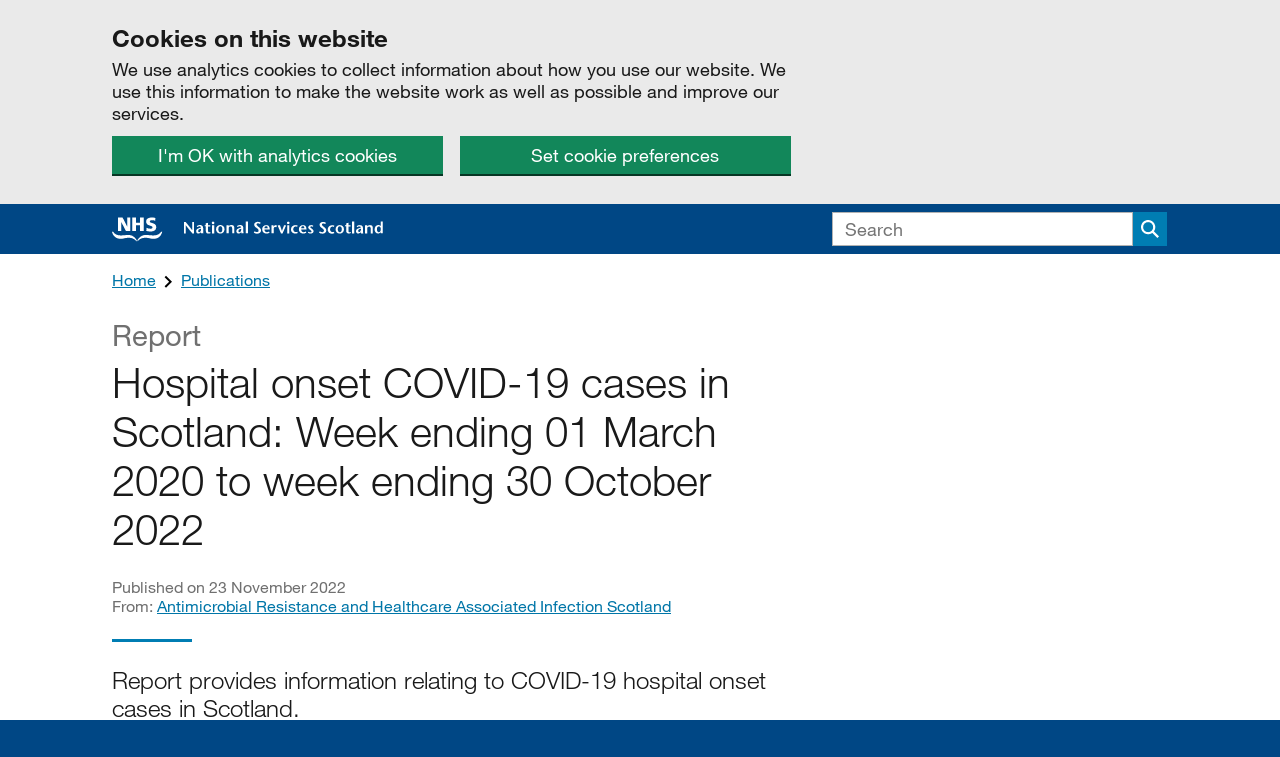

--- FILE ---
content_type: text/html; charset=utf-8
request_url: https://www.nss.nhs.scot/publications/hospital-onset-covid-19-cases-in-scotland-week-ending-01-march-2020-to-week-ending-30-october-2022/
body_size: 5816
content:


<!DOCTYPE html>
<!--[if lt IE 9]><html class="lte-ie8 no-js" lang="en"><![endif]-->
<!--[if gt IE 8]><!-->
<html class="no-js no-webfonts" lang="en">
<!--<![endif]-->
<head>
    <meta charset="utf-8" />
    <meta http-equiv="X-UA-Compatible" content="IE=edge" />
    <meta name="viewport" content="width=device-width, initial-scale=1.0" />
    <link type="text/css" rel="stylesheet" href="https://fast.fonts.net/t/1.css?apiType=css&amp;projectid=ac02d248-52c5-4854-9417-3be27119cc53">
    <script async src="https://www.googletagmanager.com/gtag/js?id=G-M79014DBWL"></script>
    <!--[if lt IE 9]>
        <link rel="stylesheet" href="/static/css/nss-ie8.css?0.20.2.0"/>
        <script src="https://cdnjs.cloudflare.com/ajax/libs/html5shiv/3.7.3/html5shiv.min.js"></script>
    <![endif]-->
    <!--[if gt IE 8]><!-->
    <link rel="stylesheet" href="/static/css/nss.css?0.20.2.0" />
    <!--<![endif]-->
    <link rel="stylesheet" href="/static/css/print.css" media="print" />
    <script>document.documentElement.className = document.documentElement.className.split('no-js').join('');</script>
    <title>Hospital onset COVID-19 cases in Scotland: Week ending 01 March 2020 to week ending 30 October 2022 | National Services Scotland</title>
    <link rel="shortcut icon" href="/static/img/head/favicon.ico" />
    <link rel="apple-touch-icon" sizes="180x180" href="/static/img/head/apple-touch-icon.png">
    <link rel="icon" type="image/png" sizes="32x32" href="/static/img/head/favicon-32x32.png">
    <link rel="icon" type="image/png" sizes="16x16" href="/static/img/head/favicon-16x16.png">
    <link rel="manifest" href="/manifest.json">
    <link rel="mask-icon" href="/static/img/head/safari-pinned-tab.svg" color="#004785">
    <meta name="msapplication-TileColor" content="#004785">
    <meta name="theme-color" content="#004785">
    <meta name="format-detection" content="telephone=no" />
        <meta name="description" content="Report provides information relating to COVID-19 hospital onset cases in Scotland." />
        <meta property="og:description" content="Report provides information relating to COVID-19 hospital onset cases in Scotland." />
    <meta property="og:title" content="Hospital onset COVID-19 cases in Scotland: Week ending 01 March 2020 to week ending 30 October 2022 | National Services Scotland" />
    <meta property="og:url" content="https://www.nss.nhs.scot/publications/hospital-onset-covid-19-cases-in-scotland-week-ending-01-march-2020-to-week-ending-30-october-2022/" />
    <meta property="og:site_name" content="National Services Scotland" />
    <meta property="og:type" content="article" />
    <meta property="og:image" content="https://www.nss.nhs.scot/static/img/head/open-graph-logo.png" />
    <meta property="twitter:card" content="summary" />
    <meta property="twitter:title" content="Hospital onset COVID-19 cases in Scotland: Week ending 01 March 2020 to week ending 30 October 2022 | National Services Scotland" />
    <link rel="canonical" href="https://www.nss.nhs.scot/publications/hospital-onset-covid-19-cases-in-scotland-week-ending-01-march-2020-to-week-ending-30-october-2022/" />
    
    <meta name="_info" content="National Services Scotland"
      data-build="0.20.2+Branch.master.Sha.7421575c76db84c4e9a4a397733ce45857f489b5"
      data-date="2025-11-14T10:42:26.0000000Z"
      data-ver="0.20.2.0"
      data-uver="7.15.1" />
</head>
<body>
    <div class="skip__container">
    <a class="skip__btn" tabindex="0" href="#main">Skip to main content</a>
</div>

    <div id="global-cookie-message" class="cookie-banner" data-module="cookie-banner" role="region" aria-label="cookie banner" data-nosnippet>
    <div class="cookie-banner__wrapper grid-wrap">
        <div class="grid-row">
            <div class="grid-col grid-col--soft grid-xsmall-12 grid-medium-8">
                <div class="cookie-banner__message">
                    <h2 class="heading-m">Cookies on this website</h2>
                    <p class="govuk-body">
                        We use analytics cookies to collect information about how you use our website. We use this information to make the website work as well as possible and improve our services.
                    </p>
                </div>
                <div class="cookie-banner__buttons grid-row">
                    <div class="cookie-banner__button cookie-banner__button-accept grid-col grid-xsmall-12 grid-large-6">
                        <button class="btn" data-accept-cookies="true">I'm OK with analytics cookies</button>
                    </div>
                    <div class="cookie-banner__button cookie-banner__button-settings grid-col grid-xsmall-12 grid-large-6">
                        <a class="btn" href="/help/cookies">Set cookie preferences</a>
                    </div>
                </div>
            </div>
        </div>
    </div>

    <div class="cookie-banner__confirmation grid-wrap" tabindex="-1">
        <div class="grid-row">
            <div class="grid-col grid-col--soft grid-xsmall-12">
                <p class="cookie-banner__confirmation-message">
                    You’ve accepted all analytics cookies. You can <a href="/help/cookies">change your cookie settings</a> at any time.
                </p>
                <button class="cookie-banner__hide-button" data-hide-cookie-banner="true">Hide</button>
            </div>
        </div>
    </div>
</div>
    <header>
    <div class="global-header">
    <div class="grid-wrap">
        <div class="grid-row">
            <div class="grid-col grid-col--soft grid-xsmall-9 grid-medium-8">
                <div class="global-header__title">
                    <a class="global-header__link" href="/"><img class="global-header__img" alt="NHS National Services Scotland Home" src="/static/img/logos/nss-logo-landscape.svg" onerror="this.src='/static/img/logos/nss-logo-landscape.png'; this.onerror=null;" /></a>
                </div>
            </div>
                <div class="grid-col grid-xsmall-12 grid-col--soft grid-medium-4">
                    <button class="js-toggle__search global-header__toggle-search">
                        <span class="visually-hidden">Search</span>
                    </button>
                    <div class="hide--small toggle" id="search-form" data-module="toggle" data-toggle-notab data-toggle-buttons="js-toggle__search">
                        <form class="global-header__search-form" action="/search">
                            

<div class="search search--small">
    <input class="input search__input" type="text" id="q" name="q" placeholder="Search" aria-label="Search">
    <span class="search__btn-wrapper">
        <button class="search__btn" aria-label="Submit search" type="submit">
            <span class="visually-hidden">Search</span>
        </button>
    </span>
</div>

                        </form>
                    </div>
                </div>
        </div>
    </div>
</div>




</header>

        <div class="grid-wrap breadcrumbs">
        <div class="grid-col grid-col--soft grid-xsmall-12">
            <ul class="breadcrumb__list">
                    <li class="breadcrumb__item">
                        <a class="breadcrumb__link" href="/">Home</a>
                    </li>
                    <li class="breadcrumb__item">
                        <a class="breadcrumb__link" href="/publications/">Publications</a>
                    </li>
            </ul>
        </div>
    </div>


    

        <main id="main" class="main-wrapper">
            




<div class="grid-wrap">
    <div class="grid-row">
        <article class="grid-col grid-col--soft grid-xsmall-12 grid-medium-8">
            <header class="article-header">
                    <span class="caption-xl">Report</span>
                <h1 class="alpha light push__bottom">Hospital onset COVID-19 cases in Scotland: Week ending 01 March 2020 to week ending 30 October 2022</h1>
                <p class="epsilon color__mid-grey">Published on 23 November 2022</p>
                    <p class="epsilon color__mid-grey">
                        From: <a href="/departments/antimicrobial-resistance-and-healthcare-associated-infection-scotland/">Antimicrobial Resistance and Healthcare Associated Infection Scotland</a>
                    </p>
            </header>
            <p class="gamma light soft__bottom">Report provides information relating to COVID-19 hospital onset cases in Scotland.</p>
            <h2 class="heading-l">Documents</h2>
            <div class="push__bottom">
    <section class="attachment">
        <div class="attachment__thumb">
            <a aria-hidden="true" tabindex="-1" href="/media/3639/2022-11-23-covid19-hospitalonset-week-43-2022-report.pdf">
                <img class="attachment__img" alt="" src="/static/img/publications/pub-cover-doc.png" />
            </a>
        </div>
        <div class="attachment__details">
            <h3 class="attachment__title"><a href="/media/3639/2022-11-23-covid19-hospitalonset-week-43-2022-report.pdf">2022 11 23 COVID19  Hospital onset Week 43 2022 Report<span class="visually-hidden">&nbsp;PDF, 440KB</span></a></h3>
            <p class="attachment__meta" aria-hidden="true">PDF, 440KB</p>
        </div>
    </section>
    <section class="attachment">
        <div class="attachment__thumb">
            <a aria-hidden="true" tabindex="-1" href="/media/3640/2022-11-23-covid19-hospitalonset-week-43-2022-summary.pdf">
                <img class="attachment__img" alt="" src="/static/img/publications/pub-cover-doc.png" />
            </a>
        </div>
        <div class="attachment__details">
            <h3 class="attachment__title"><a href="/media/3640/2022-11-23-covid19-hospitalonset-week-43-2022-summary.pdf">2022 11 23 COVID19  Hospital onset Week 43 2022 Summary<span class="visually-hidden">&nbsp;PDF, 194KB</span></a></h3>
            <p class="attachment__meta" aria-hidden="true">PDF, 194KB</p>
        </div>
    </section>

            </div>
            <h2 class="heading-l">Details</h2>
            <div class="wysiwyg nss-speak">
                <p>Antimicrobial Resistance and Healthcare Associated Infection (ARHAI) Scotland, part of National Services Scotland, works closely with Public Health Scotland to deliver the COVID-19 response. A system for monitoring COVID-19 is critical to tracking hospital transmission and will inform infection prevention and control measures. The published data can be used to improve care of patients. This is a management information publication provides information relating to COVID-19 hospital onset cases in Scotland.</p>

            </div>
        </article>
    </div>
</div>
        </main>
    <div class="grid-wrap">
    <div class="grid-row">
        <div class="grid-col grid-col--soft grid-xsmall-12">
            <div class="feedback print-hide" data-module="feedback">
                <div class="feedback__prompt js-feedback-show js-feedback-prompt" tabindex="-1">
                    <div class="feedback__prompt-questions js-feedback-prompt-questions">
                        <h2 class="feedback__prompt-question">Is this page useful?</h2>
                        <ul class="feedback__option-list">
                            <li class="feedback__option-list-item">
                                <button class="btn feedback__prompt-link js-feedback-page-is-useful" data-track-category="yesNoFeedback" data-track-action="feedbackYesClick">
                                    Yes <span class="visually-hidden">&nbsp;this page is useful</span>
                                </button>
                            </li>
                            <li class="feedback__option-list-item">
                                <button class="btn feedback__prompt-link js-feedback-toggle-panel js-feedback-page-is-not-useful" data-track-category="yesNoFeedback" data-track-action="feedbackNoClick" aria-controls="page-is-not-useful" aria-expanded="false">
                                    No <span class="visually-hidden">&nbsp;this page is not useful</span>
                                </button>
                            </li>
                        </ul>
                    </div>
                    <div class="feedback__prompt-questions feedback__prompt-success js-feedback-prompt-success js-feedback-hidden">
                        Thank you for your feedback
                    </div>
                    <div class="feedback__prompt-questions feedback__prompt-questions--something-is-wrong js-feedback-prompt-questions">
                        <button class="btn feedback__prompt-link js-feedback-toggle-panel js-feedback-something-is-wrong" data-track-category="reportProblemForm" data-track-action="openForm" aria-controls="something-is-wrong" aria-expanded="true">
                            Report a problem with this page
                        </button>
                    </div>
                </div>

                <form action="/contact/report-problem" id="something-is-wrong" class="feedback__panel js-feedback-panel js-feedback-hidden js-feedback-form" data-track-category="reportProblemForm" data-track-action="sendForm" method="post">
                    <button type="button" class="btn btn--secondary feedback__close js-feedback-show js-feedback-close-panel" aria-controls="something-is-wrong" aria-expanded="true">
                        Close
                    </button>

                    <div class="grid-row">
                        <div class="grid-col grid-xsmall-12 grid-medium-8">
                            <input type="hidden" name="Url" value="https://www.nss.nhs.scot/publications/hospital-onset-covid-19-cases-in-scotland-week-ending-01-march-2020-to-week-ending-30-october-2022/">

                            <h3 class="feedback__panel-heading">Help us improve NSS</h3>
                            <p id="feedback_explanation" class="feedback__panel-paragraph">Don’t include personal or health identifiable information like your Community Health Index.</p>

                            <div class="form-group">
                                <label for="input-what-doing" class="label">What were you doing?</label>
                                <input id="input-what-doing" class="input" name="WhatDoing" autocomplete="off" type="text" aria-describedby="feedback_explanation">
                            </div>

                            <div class="form-group">
                                <label for="input-what-wrong" class="label">What went wrong?</label>
                                <textarea id="input-what-wrong" class="textarea" name="WhatWrong" rows="5"></textarea>
                            </div>

                            <button type="submit" class="btn">Send</button>
                        </div>
                    </div>                    
                </form>

                <div id="page-is-not-useful" class="feedback__panel js-feedback-show js-feedback-panel js-feedback-hidden">
                    <button type="button" class="btn btn--secondary feedback__close js-feedback-close-panel" aria-controls="page-is-not-useful" aria-expanded="true">
                        Close
                    </button>

                    <div class="grid-row">
                        <div class="grid-col grid-xsmall-12 grid-medium-8" id="survey-wrapper">

                            <h3 class="feedback__panel-heading">Help us improve NSS</h3>
                            <p id="survey_explanation" class="feedback__panel-paragraph">To help us improve NSS, we’d like to know more about your visit today. We would like you to complete a short survey. It will take only 2 minutes to complete.</p>

                            <a class="btn" href="https://www.nsssurvey.scot.nhs.uk/581491" target="_blank" rel="noopener noreferrer" aria-describedby="survey_explanation">Start survey</a>
                        </div>
                    </div>
                </div>
            </div>
        </div>
    </div>
</div>
    <footer>
    <div class="global-footer">
        <div class="grid-wrap">
            <div class="grid-row">
                <div class="grid-col grid-col--soft grid-xsmall-12 grid-medium-8">
                    <h2 class="global-footer__title visually-hidden">Support links</h2>
                    <ul class="global-footer__list">
                        <li class="global-footer__item">
                            <a class="global-footer__link" href="/help/privacy-notice/">Privacy</a>
                        </li>
                        <li class="global-footer__item">
                            <a class="global-footer__link" href="/help/cookies/">Cookies</a>
                        </li>
                        <li class="global-footer__item">
                            <a class="global-footer__link" href="/help/accessibility-statement/">Accessibility statement</a>
                        </li>
                        <li class="global-footer__item">
                            <a class="global-footer__link" href="/contact/">Contact</a>
                        </li>
                    </ul>
                </div>
                <div class="grid-col grid-col--soft grid-xsmall-12 grid-medium-4">
                    <h2 class="global-footer__title">Departments and policy</h2>
                    <ul class="global-footer__list">
                        <li class="global-footer__item">
                            <a class="global-footer__link" href="/how-nss-works/">How NSS works</a>
                        </li>
                        <li class="global-footer__item">
                            <a class="global-footer__link" href="/departments/">Departments</a>
                        </li>
                        <li class="global-footer__item">
                            <a class="global-footer__link" href="/publications">Publications</a>
                        </li>
                        <li class="global-footer__item">
                            <a class="global-footer__link" href="/news">News</a>
                        </li>
                    </ul>
                </div>
            </div>
            <div class="grid-row">
                <div class="grid-col grid-col--soft grid-xsmall-12 align-right">
                    <img class="global-footer__logo" src="/static/img/logos/nss-logo-reversed.svg" onerror="this.src='/static/img/logos/nss-logo-reversed.png'; this.onerror=null;" width="70" height="71" alt="NHS National Services Scotland">
                </div>
            </div>
        </div>
    </div>
</footer>
    <script src="https://code.jquery.com/jquery-1.12.4.min.js" integrity="sha256-ZosEbRLbNQzLpnKIkEdrPv7lOy9C27hHQ+Xp8a4MxAQ=" crossorigin="anonymous"></script>
    <script>window.jQuery || document.write('<script src="/static/js/vendor/jquery.min.js"><\/script>')</script>
    <script src="/static/js/app.js?0.20.2.0"></script>
    <script>
    window.dataLayer = window.dataLayer || []
    function gtag() { dataLayer.push(arguments) }

    window.NSS.analyticsInit = function () {
        var consentCookie = window.NSS.getConsentCookie()
        var trackingId = 'G-M79014DBWL'

        window['ga-disable-' + trackingId] = true

        if (consentCookie && consentCookie["usage"]) {
            window['ga-disable-' + trackingId] = false
            gtag('js', new Date())

            gtag('config', trackingId, {
                'cookie_domain': 'www.nss.nhs.scot',
                'anonymize_ip': true
            })
        }
    }

    if (window.location.pathname.replace(/\/+$/, '') !== '/help/cookies') {
        window.NSS.analyticsInit()
    }
</script>
</body>
</html>


--- FILE ---
content_type: text/css
request_url: https://www.nss.nhs.scot/static/css/print.css
body_size: 3972
content:
*{color:#000!important;text-shadow:none!important;-webkit-filter:none!important;filter:none!important;-ms-filter:none!important;padding-top:0!important;padding-left:0!important;padding-right:0!important;margin-top:0!important;margin-left:0!important;margin-right:0!important;-webkit-box-shadow:none!important;box-shadow:none!important;background-color:transparent!important}body{border:0 none!important;font-size:10pt!important;background-color:transparent!important;-webkit-print-color-adjust:exact!important}@page{margin:1cm}a img{text-decoration:none!important;border:0 none!important}a,a:visited{color:#444!important;text-decoration:underline}.breadcrumb__list,.btn,.local-header-logo__img,.pagination__container,.tabs__nav,footer{display:none!important}.global-header__title:before{content:'NHS National Services Scotland'}.tabs__section{display:block;margin-top:-2px}.tabs__section.is--active{border:0 none}h1{font-size:21pt!important}main{padding-top:24px!important;padding-top:1.5rem!important}.list-disc,.list-number,.wysiwyg ol,.wysiwyg ul{padding-left:24px!important}.form-group{padding:24px 24px!important;padding:24px 1.5rem!important}.checkbox{padding:0 0 0 40px!important}.checkbox__label,.radio__label{padding-top:4px!important;padding-top:.25rem!important}.radio{padding:0 0 0 35px!important}.date__element{margin-right:12px!important}.error-message{color:#d20c0c!important}.error-summary{padding:24px 24px!important;padding:1.5rem 24px!important;margin:24px 24px!important;margin:1.5rem 24px!important}.panel{padding:24px 24px!important;padding:1.5rem 24px!important;margin:24px 0!important;margin:1.5rem 0!important}.card{padding:24px 24px!important;padding:1.5rem 24px!important}.category-item{padding-left:12px!important}.table{width:100%!important}.table__header{font-weight:700;padding:6px 12px 6px 0!important;padding:.375rem 12px .375rem 0!important;border-bottom:1px solid #eaeaea}.table__row{page-break-inside:avoid}.table__cell{padding:6px 12px 6px 0!important;padding:.375rem 12px .375rem 0!important;page-break-inside:avoid}.table__cell--right,.table__header--right{text-align:right;padding-right:12px!important;padding-left:0}.table__cell:last-child,.table__header:last-child{padding-right:0}.collapsable__bd{display:block}.collapsable__btn:after,.collapsable__btn:before{display:none}.push__right{margin-right:24px!important}
/*# sourceMappingURL=[data-uri] */


--- FILE ---
content_type: image/svg+xml
request_url: https://www.nss.nhs.scot/static/img/logos/nss-logo-landscape.svg
body_size: 4839
content:
<svg xmlns="http://www.w3.org/2000/svg" width="291" height="25" viewBox="0 0 290.9 24.8"><path fill="#FFF" d="M6 .5h4.6l4.6 9.1V.5h3V14H14L9.2 4.8V14H6V.5zm14.3 0h3.6v5.1h4.2V.5h3.6V14h-3.6V8.2h-4.2V14h-3.6V.5zm14.3 10.2c1.1.6 2.4.9 3.7.9 1.1 0 2.2-.2 2.2-1.3 0-2.5-6.4-.9-6.4-5.8 0-3.2 3.1-4.1 5.8-4.1 1.2 0 2.3.1 3.5.5l-.2 2.8c-.9-.4-1.9-.6-3-.6-.9 0-2.4.1-2.4 1.3 0 2.2 6.4.7 6.4 5.6 0 3.5-2.9 4.4-5.9 4.4-1.4 0-2.7-.2-4-.6l.3-3.1zM0 14.6h1.2s1.5 3.1 5.7 3.6c4.2.4 5.7-.4 10.3-.3 4.6.1 7.3 4.9 7.3 4.9.4.6.3 1.4 0 1.4s-1.7-3.1-6.8-3.5c-5.1-.4-7.1 2-12 .6C.8 19.8 0 14.6 0 14.6m50.2 0H49s-1.5 3.1-5.7 3.6c-4.2.4-5.7-.4-10.3-.3-4.6.1-7.4 4.9-7.4 4.9-.3.5-.3 1.4 0 1.4s1.7-3.1 6.8-3.5c5.1-.4 7.1 2 12.1.6 4.9-1.5 5.7-6.7 5.7-6.7"/><g fill="#FFF"><path d="M211.9 9.8c-1.3-1-2.1-1.6-2.1-2.3 0-.7.5-1.2 1.5-1.2.7.1 1.3.3 1.8.7l.8-1.2c-.8-.7-1.8-1-2.8-1-2.1 0-3.6 1.2-3.6 2.8 0 1.5.9 2.2 2 3.1.9.7 2.4 1.6 2.4 2.8 0 1.1-.8 1.6-1.8 1.6-.8 0-1.7-.3-2.3-.9l-.8 1.3c.9.7 2.1 1.1 3.3 1.1 2.6 0 3.9-1.7 3.9-3.1s-.7-2.5-2.3-3.7zM220.5 15c-1.6 0-2.5-1.2-2.5-2.8 0-1.9 1.2-2.7 2.4-2.7.2 0 .5 0 .7.1.2.1.5.2.7.2l.5-1.2c-.6-.4-1.4-.5-2.1-.5-2.8 0-4.6 2-4.6 4.3 0 1.6 1.1 4.2 4.4 4.2.8 0 1.6-.2 2.3-.6l-.5-1.3c-.2.1-.7.3-1.3.3zM227.7 8c-2.2 0-4.2 1.5-4.2 4.2 0 2.5 1.7 4.3 4.2 4.3s4.2-1.8 4.2-4.3c.1-2.7-2-4.2-4.2-4.2zm0 7.2c-1.6 0-2-1.7-2-3.1 0-1.3.5-2.9 2-2.9s2 1.6 2 2.9c0 1.4-.4 3.1-2 3.1zM237.4 15.2c-.7 0-1.1-.6-1.1-1.9v-4h2.1V8.2h-2.1V5.7l-2.1.5v1.9H233v1.1h1.1v4.6c0 1.6.8 2.6 2.6 2.6.7 0 1.4-.2 2.1-.5l-.4-1.1c-.3.3-.7.4-1 .4zM240 4.4h2.1v11.9H240zM250.9 11c0-2.5-1.8-3-3.3-3-1.1 0-2.2.4-3.1 1.1l.7 1c.6-.5 1.3-.8 2.1-.8.7 0 1.4.5 1.5 1.2l-1.9.6c-1.9.5-3 1.4-3 3v.1c0 1.3 1 2.3 2.3 2.3.7 0 1.4-.5 2.1-1l.4-.4c0 .4 0 .8.2 1.2h2.3c-.2-.6-.3-1.3-.3-2V11zm-3.8 4c-.6-.1-1-.6-1-1.2 0-.9.5-1.5 1.6-1.9l1.2-.4c.1 2.4-1 3.5-1.8 3.5zM257.9 8c-1 0-2 .4-2.8 1.2v-1H253v8.1h2.1v-4.8c0-1.3.9-2 1.9-2 1.1 0 1.6.8 1.6 1.9v5h2.1V11c.1-2-.9-3-2.8-3zM268.7 4.3V9c-.6-.7-1.5-1.2-2.5-1.1-2.1 0-3.7 2.1-3.7 4.2 0 2.6 1.4 4.3 3.5 4.3 1 0 2-.5 2.6-1.3v1.1h2.1V4.3h-2zm-2 10.9c-1.2 0-1.9-1.5-1.9-3.1s.6-2.8 2-2.8c1.3 0 1.9 1.3 1.9 2.7.1 1.6-.6 3.2-2 3.2zM268.7 15.1z"/></g><g fill="#FFF"><path d="M146.6 9.8c-1.3-1.1-2.1-1.6-2.1-2.4 0-.7.5-1.2 1.5-1.2.7 0 1.3.3 1.9.7l.8-1.2c-.8-.7-1.8-1-2.9-1-2.1 0-3.6 1.3-3.6 2.8s.9 2.2 2 3.1c.9.7 2.4 1.6 2.4 2.8 0 1.1-.8 1.6-1.8 1.6-.8 0-1.7-.4-2.3-.9l-.8 1.3c.9.8 2.1 1.2 3.3 1.2 2.6 0 4-1.7 4-3.1s-.8-2.5-2.4-3.7zM154.3 8c-2.3 0-4.2 1.6-4.2 4.1 0 2.7 1.8 4.4 4.3 4.4 1.1 0 2.2-.3 3.2-.9l-.6-1.2c-.7.4-1.4.6-2.2.7-1.3 0-2.4-1.1-2.4-2.6h5.3c.1-2.5-.9-4.5-3.4-4.5zm1.3 3.2h-3.2c0-1.1.5-2.1 1.8-2.1 1 0 1.5.9 1.4 2.1zM152.4 12.4zM162 8.9l-.5.6V8.1h-2.1v8.1h2.2v-4c0-1.7.7-2.3 1.5-2.3.4 0 .7.1 1 .3l.8-1.5c-.3-.4-.9-.7-1.5-.7s-1.1.6-1.4.9zM169.9 14c-.7-2.3-1.4-4.2-2.1-6l-2.2.4 3.3 7.9h1.6l3.5-7.9-1.9-.4c-.8 1.8-1.5 3.7-2.2 6zM176.1 4.5c-.7 0-1.2.6-1.2 1.2v.1c0 .7.6 1.3 1.4 1.2.7 0 1.2-.6 1.2-1.3-.1-.7-.7-1.2-1.4-1.2zM175.1 16.3h2.1l.1-8.2h-2.2zM183.7 15c-1.6 0-2.5-1.3-2.5-2.9 0-1.9 1.3-2.7 2.5-2.7.2 0 .5 0 .7.1.2.1.5.2.7.2l.5-1.2c-.6-.3-1.4-.5-2.1-.5-2.9 0-4.6 2-4.6 4.3 0 1.7 1.1 4.2 4.5 4.2.8 0 1.6-.2 2.3-.6l-.5-1.3c-.4.3-.9.4-1.5.4zM191 8c-2.3 0-4.2 1.6-4.2 4.1 0 2.7 1.8 4.4 4.3 4.4 1.1 0 2.2-.3 3.2-.9l-.6-1.2c-.7.4-1.4.6-2.2.7-1.4 0-2.4-1.2-2.4-2.7h5.3c.1-2.4-.9-4.4-3.4-4.4zm1.3 3.2h-3.2c0-1.1.5-2.1 1.8-2.1 1 0 1.5.9 1.4 2.1zM199.9 11.7c-.9-.7-1.7-1-1.7-1.7.1-.5.5-.8 1-.8.5.1 1 .2 1.4.5l.7-1c-.7-.5-1.5-.8-2.3-.7-1.6 0-2.8 1-2.8 2.3 0 1 .6 1.6 1.6 2.3.7.5 1.6.9 1.6 1.7v.1c-.1.6-.6 1-1.1.9-.7-.1-1.3-.3-1.8-.8l-.7 1.1c.8.6 1.7.9 2.7.9 1.8 0 3-1.2 3-2.3-.1-.9-.5-1.7-1.6-2.5z"/></g><path fill="#FFF" d="M81.9 16.3h-1.6c-2.2-2.6-4.4-5.2-6.5-8.1v8.1h-1.9V4.9h1.7c2.2 2.6 4.3 5.2 6.5 8.1V4.9h1.8v11.4zm6.6-.8c-.6.5-1.3 1-2.1 1-1.3 0-2.3-1.1-2.3-2.3V14c0-1.6 1.1-2.4 3-3l1.9-.6c-.1-.7-.8-1.2-1.5-1.2-.8 0-1.6.3-2.1.8l-.7-1c.9-.7 2-1.1 3.1-1.1 1.5 0 3.3.5 3.3 3v3.3c0 .7.1 1.3.3 2h-2.3c-.2-.4-.2-.8-.2-1.2l-.4.5zm-.7-3.5c-1.1.3-1.6.9-1.6 1.9-.1.6.4 1.1 1 1.2.9 0 2-1.1 1.8-3.5l-1.2.4zM96 8.2h2.1v1.1H96v4c0 1.3.4 1.9 1.1 1.9.4 0 .7-.1 1-.3l.4 1.1c-.7.3-1.4.5-2.1.5-1.8 0-2.6-.9-2.6-2.6V9.2h-1.2V8.1h1.2V6.2l2.2-.5v2.5zm3.8-2.5c0-.7.6-1.2 1.2-1.2.7 0 1.3.5 1.4 1.2 0 .7-.5 1.3-1.2 1.4-.7 0-1.3-.5-1.4-1.2v-.2m2.3 10.6h-2.2V8.2h2.2v8.1zm1.9-4.2c0-2.6 2.1-4.2 4.2-4.2s4.3 1.5 4.3 4.2c0 2.5-1.7 4.4-4.3 4.4-2.5 0-4.2-1.9-4.2-4.4m6.3 0c0-1.4-.5-3-2-3s-2 1.6-2 3 .4 3.2 2 3.2 2-1.7 2-3.2m6.3-3c.7-.7 1.7-1.2 2.8-1.2 1.9 0 2.9 1 2.9 3.1v5.2h-2.2v-5c0-1.2-.5-1.9-1.6-1.9s-1.9.7-1.9 2v4.8h-2.1v-8h2.1v1c.1 0 0 0 0 0zm12.1 6.4c-.6.5-1.3 1-2.1 1-1.3 0-2.3-1.1-2.3-2.3V14c0-1.6 1.1-2.4 3-3l1.9-.6c-.1-.7-.8-1.2-1.5-1.2-.8 0-1.6.3-2.1.8l-.7-1c.9-.7 2-1.1 3.1-1.1 1.5 0 3.3.5 3.3 3v3.3c0 .7.1 1.3.3 2h-2.3c-.2-.4-.2-.8-.2-1.2l-.4.5zM128 12c-1.1.3-1.6.9-1.6 1.9-.1.6.4 1.1 1 1.2.9 0 2-1.1 1.8-3.5l-1.2.4zm5.7-7.7h2.2v11.9h-2.2V4.3z"/></svg>

--- FILE ---
content_type: image/svg+xml
request_url: https://www.nss.nhs.scot/static/img/icons/search.svg
body_size: 481
content:
<svg version="1.1" id="Layer_1" xmlns="http://www.w3.org/2000/svg" xmlns:xlink="http://www.w3.org/1999/xlink" x="0px" y="0px"
	 width="40px" height="40px" viewBox="0 0 40 40" enable-background="new 0 0 40 40" xml:space="preserve">
<path fill="#FFFFFF" d="M40,36.2L28.8,25c1.8-2.6,2.9-5.8,2.9-9.2C31.7,7.1,24.6,0,15.8,0S0,7.1,0,15.8s7.1,15.8,15.8,15.8
	c3.4,0,6.6-1.1,9.2-2.9L36.2,40L40,36.2z M4.7,15.8c0-6.1,5-11.1,11.1-11.1S27,9.7,27,15.8S22,27,15.8,27S4.7,22,4.7,15.8z"/>
</svg>
